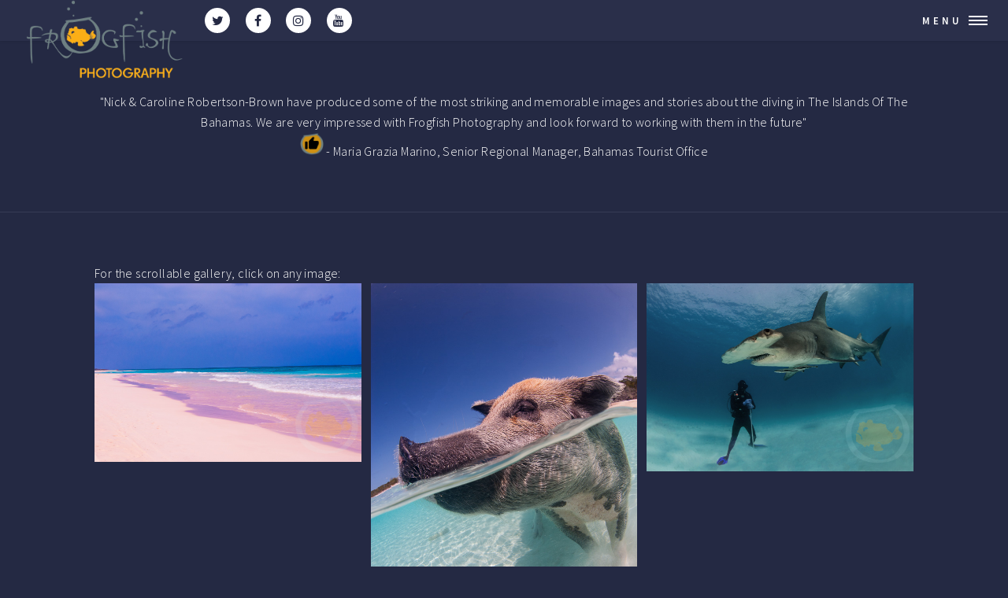

--- FILE ---
content_type: text/html
request_url: http://frogfishphotography.com/2020/10/08/TheBahamas.html
body_size: 23058
content:
<!DOCTYPE html>
<!--
	Forty by HTML5 UP
	html5up.net | @ajlkn
	Free for personal and commercial use under the CCA 3.0 license (html5up.net/license)
-->
<html>

<!-- _includes/fancybox.html -->
<!-- cf. http://fancyapps.com/fancybox/3/ 

<script src="/assets/js/jquery351.min.js"></script>
<link rel="stylesheet" href="/assets/css/jquery.fancybox357.min.css" />
<script src="/assets/js/jquery.fancybox357.min.js"></script>
-->

<script src="https://cdn.jsdelivr.net/npm/jquery@3.5.1/dist/jquery.min.js"></script>
<link rel="stylesheet" href="https://cdn.jsdelivr.net/gh/fancyapps/fancybox@3.5.7/dist/jquery.fancybox.min.css" />
<script src="https://cdn.jsdelivr.net/gh/fancyapps/fancybox@3.5.7/dist/jquery.fancybox.min.js"></script>


<head>
	<title>The Bahamas | Frogfish Photography</title>
	<meta charset="utf-8" />
	<meta name="viewport" content="width=device-width, initial-scale=1, user-scalable=no" />
	<!--[if lte IE 8]><script src="/assets/js/ie/html5shiv.js"></script><![endif]-->
	<link rel="stylesheet" href="/assets/css/main.css" />
	<!--[if lte IE 9]><link rel="stylesheet" href="/assets/css/ie9.css" /><![endif]-->
	<!--[if lte IE 8]><link rel="stylesheet" href="/assets/css/ie8.css" /><![endif]-->

	<style>
	.fill {object-fit: fill;}
	.contain {object-fit: contain;}
	.cover {object-fit: cover;}
	.scale-down {object-fit: scale-down;}
	.none {object-fit: none;}
	</style>
</head>


<body>

    <style type="text/css">
	#topsocial {letter-spacing: 0.025em}
</style>

<!-- Wrapper -->
<div id="wrapper">

<!-- Header -->
<header id="header">
        <a href="/" class="logo"><img src=/assets/images/FP_logo.png width=222 alt=Frogfish Photography></a>
        <!-- The Bahamas -->
    	<div id="topsocial">
			<ul class="icons">
				
				<li><a href="https://twitter.com/frogfishphotos" class="icon alt fa-twitter" target="_blank"><span class="label">Twitter</span></a></li>
				
				
				<li><a href="https://www.facebook.com/FrogfishPhotography/" class="icon alt fa-facebook" target="_blank"><span class="label">Facebook</span></a></li>
				
				
				<li><a href="http://www.instagram.com/frogfishphotos/" class="icon alt fa-instagram" target="_blank"><span class="label">Instagram</span></a></li>
				
				
				<li><a href="https://www.youtube.com/user/frogfishphotography" class="icon alt fa-youtube" target="_blank"><span class="label">YouTube</span></a></li>
				
				
			</ul>
		</div>
	<nav>
		<a href="#menu">Menu</a>
	</nav>
</header>

<!-- Menu -->
<nav id="menu">
	<ul class="links">
        
		    
<!--
		    
-->	    	
		
		    
<!--
		    
-->	    	
		
		    
<!--
		    
		        <li><a href="https://www.frogfishphotography.com//">Bio</a></li>
	    	
-->	    	
		
		    
<!--
		    
-->	    	
		
		    
<!--
		    
-->	    	
		
		    
<!--
		    
-->	    	
		
		    
<!--
		    
-->	    	
		
		    
<!--
		    
-->	    	
		
		    
<!--
		    
-->	    	
		
		    
		        <li><a href="https://www.frogfishphotography.com//">Home</a></li>
	    	
<!--
		    
-->	    	
		
		    
<!--
		    
-->	    	
		
		    
<!--
		    
-->	    	
		
		    
<!--
		    
-->	    	
		
		    
<!--
		    
-->	    	
		
		    
<!--
		    
		        <li><a href="https://www.frogfishphotography.com//">Talks</a></li>
	    	
-->	    	
		
		    
<!--
		    
-->	    	
		
		    
<!--
		    
-->	    	
		
		
		    
		
		    
		
		    
		        <li><a href="https://www.frogfishphotography.com/bio.html">Bio</a></li>
		    
		
		    
		        <li><a href="https://www.frogfishphotography.com/books.html">Books</a></li>
		    
		
		    
		        <li><a href="https://www.frogfishphotography.com/contact.html">Contact Us</a></li>
		    
		
		    
		        <li><a href="https://www.frogfishphotography.com/destinations.html">Galleries</a></li>
		    
		
		    
		
		    
		        <li><a href="https://www.frogfishphotography.com/feeds.html">News Feeds</a></li>
		    
		
		    
		
		    
		
		    
		
		    
		        <li><a href="https://www.frogfishphotography.com/sales.html">Equipment Sales</a></li>
		    
		
		    
		
		    
		        <li><a href="https://www.frogfishphotography.com/talks.html">Talks</a></li>
		    
		
		    
		        <li><a href="https://www.frogfishphotography.com/testimonials.html">Testimonials</a></li>
		    
		
		    
		        <li><a href="https://www.frogfishphotography.com/videos.html">Videos</a></li>
		    
		
		
		    
		
		    
		
		    
		
		    
		
		    
		
		    
		
		    
		
		    
		
		    
		
		    
		
		    
		
		    
		
		    
		
		    
		
		    
		
		    
		
		    
		
	</ul>
</nav>
 
    
    
<!-- Main -->
<div id="main" class="alt">

<!-- One -->
<section id="one">
	<div class="inner">
		<!-- No Title
		<header class="major">
			<h1>The Bahamas</h1>
		</header>
		<span class="image main"><img src="/assets/images/Bahamas/Bahamas-001.jpg" alt="" /></span>
		-->
		<p align="center">
		<span> "Nick & Caroline Robertson-Brown have produced some of the most striking and memorable images and stories about the diving in The Islands Of The Bahamas. We are very impressed with Frogfish Photography and look forward to working with them in the future" </span>
		<span><br><img width="30" src="/assets/images/TestimonialIcon.png"> - Maria Grazia Marino, Senior Regional Manager, Bahamas Tourist Office </span></p>
	</div>
</section>

<section id="two">
	<div class="inner"><div class="box alt">
		<small>For the scrollable gallery, click on any image:</small>
		<div class="row 50% uniform">
			
			
			
			
			
				
					
					
					
					<div class="4u">
						<span class="image fit">
					<a data-fancybox="gallery" href="/assets/images/Bahamas/Bahamas-001.jpg"><img src="/assets/images/Bahamas/Bahamas-001.jpg"></a>
					</span>
					</div> 
					
				
			
				
					
					
					
					<div class="4u">
						<span class="image fit">
					<a data-fancybox="gallery" href="/assets/images/Bahamas/Bahamas-002.jpg"><img src="/assets/images/Bahamas/Bahamas-002.jpg"></a>
					</span>
					</div> 
					
				
			
				
					
					
					
					<div class="4u$">
						<span class="image fit">
					<a data-fancybox="gallery" href="/assets/images/Bahamas/Bahamas-003.jpg"><img src="/assets/images/Bahamas/Bahamas-003.jpg"></a>
					</span>
					</div> 
					
						
						<!--Break-->
					
				
			
				
					
					
					
					<div class="4u">
						<span class="image fit">
					<a data-fancybox="gallery" href="/assets/images/Bahamas/Bahamas-004.jpg"><img src="/assets/images/Bahamas/Bahamas-004.jpg"></a>
					</span>
					</div> 
					
				
			
				
					
					
					
					<div class="4u">
						<span class="image fit">
					<a data-fancybox="gallery" href="/assets/images/Bahamas/Bahamas-005.jpg"><img src="/assets/images/Bahamas/Bahamas-005.jpg"></a>
					</span>
					</div> 
					
				
			
				
					
					
					
					<div class="4u$">
						<span class="image fit">
					<a data-fancybox="gallery" href="/assets/images/Bahamas/Bahamas-006.jpg"><img src="/assets/images/Bahamas/Bahamas-006.jpg"></a>
					</span>
					</div> 
					
						
						<!--Break-->
					
				
			
				
					
					
					
					<div class="4u">
						<span class="image fit">
					<a data-fancybox="gallery" href="/assets/images/Bahamas/Bahamas-007.jpg"><img src="/assets/images/Bahamas/Bahamas-007.jpg"></a>
					</span>
					</div> 
					
				
			
				
					
					
					
					<div class="4u">
						<span class="image fit">
					<a data-fancybox="gallery" href="/assets/images/Bahamas/Bahamas-008.jpg"><img src="/assets/images/Bahamas/Bahamas-008.jpg"></a>
					</span>
					</div> 
					
				
			
				
					
					
					
					<div class="4u$">
						<span class="image fit">
					<a data-fancybox="gallery" href="/assets/images/Bahamas/Bahamas-009.jpg"><img src="/assets/images/Bahamas/Bahamas-009.jpg"></a>
					</span>
					</div> 
					
						
						<!--Break-->
					
				
			
				
					
					
					
					<div class="4u">
						<span class="image fit">
					<a data-fancybox="gallery" href="/assets/images/Bahamas/Bahamas-010.jpg"><img src="/assets/images/Bahamas/Bahamas-010.jpg"></a>
					</span>
					</div> 
					
				
			
				
					
					
					
					<div class="4u">
						<span class="image fit">
					<a data-fancybox="gallery" href="/assets/images/Bahamas/Bahamas-011.jpg"><img src="/assets/images/Bahamas/Bahamas-011.jpg"></a>
					</span>
					</div> 
					
				
			
				
					
					
					
					<div class="4u$">
						<span class="image fit">
					<a data-fancybox="gallery" href="/assets/images/Bahamas/Bahamas-012.jpg"><img src="/assets/images/Bahamas/Bahamas-012.jpg"></a>
					</span>
					</div> 
					
						
						<!--Break-->
					
				
			
				
					
					
					
					<div class="4u">
						<span class="image fit">
					<a data-fancybox="gallery" href="/assets/images/Bahamas/Bahamas-013.jpg"><img src="/assets/images/Bahamas/Bahamas-013.jpg"></a>
					</span>
					</div> 
					
				
			
				
					
					
					
					<div class="4u">
						<span class="image fit">
					<a data-fancybox="gallery" href="/assets/images/Bahamas/Bahamas-014.jpg"><img src="/assets/images/Bahamas/Bahamas-014.jpg"></a>
					</span>
					</div> 
					
				
			
				
					
					
					
					<div class="4u$">
						<span class="image fit">
					<a data-fancybox="gallery" href="/assets/images/Bahamas/Bahamas-015.jpg"><img src="/assets/images/Bahamas/Bahamas-015.jpg"></a>
					</span>
					</div> 
					
						
						<!--Break-->
					
				
			
				
					
					
					
					<div class="4u">
						<span class="image fit">
					<a data-fancybox="gallery" href="/assets/images/Bahamas/Bahamas-016.jpg"><img src="/assets/images/Bahamas/Bahamas-016.jpg"></a>
					</span>
					</div> 
					
				
			
				
					
					
					
					<div class="4u">
						<span class="image fit">
					<a data-fancybox="gallery" href="/assets/images/Bahamas/Bahamas-017.jpg"><img src="/assets/images/Bahamas/Bahamas-017.jpg"></a>
					</span>
					</div> 
					
				
			
				
					
					
					
					<div class="4u$">
						<span class="image fit">
					<a data-fancybox="gallery" href="/assets/images/Bahamas/Bahamas-018.jpg"><img src="/assets/images/Bahamas/Bahamas-018.jpg"></a>
					</span>
					</div> 
					
						
						<!--Break-->
					
				
			
				
					
					
					
					<div class="4u">
						<span class="image fit">
					<a data-fancybox="gallery" href="/assets/images/Bahamas/Bahamas-019.jpg"><img src="/assets/images/Bahamas/Bahamas-019.jpg"></a>
					</span>
					</div> 
					
				
			
				
					
					
					
					<div class="4u">
						<span class="image fit">
					<a data-fancybox="gallery" href="/assets/images/Bahamas/Bahamas-020.jpg"><img src="/assets/images/Bahamas/Bahamas-020.jpg"></a>
					</span>
					</div> 
					
				
			
				
					
					
					
					<div class="4u$">
						<span class="image fit">
					<a data-fancybox="gallery" href="/assets/images/Bahamas/Bahamas-021.jpg"><img src="/assets/images/Bahamas/Bahamas-021.jpg"></a>
					</span>
					</div> 
					
						
						<!--Break-->
					
				
			
				
					
					
					
					<div class="4u">
						<span class="image fit">
					<a data-fancybox="gallery" href="/assets/images/Bahamas/Bahamas-022.jpg"><img src="/assets/images/Bahamas/Bahamas-022.jpg"></a>
					</span>
					</div> 
					
				
			
				
					
					
					
					<div class="4u">
						<span class="image fit">
					<a data-fancybox="gallery" href="/assets/images/Bahamas/Bahamas-023.jpg"><img src="/assets/images/Bahamas/Bahamas-023.jpg"></a>
					</span>
					</div> 
					
				
			
				
					
					
					
					<div class="4u$">
						<span class="image fit">
					<a data-fancybox="gallery" href="/assets/images/Bahamas/Bahamas-024.jpg"><img src="/assets/images/Bahamas/Bahamas-024.jpg"></a>
					</span>
					</div> 
					
						
						<!--Break-->
					
				
			
				
					
					
					
					<div class="4u">
						<span class="image fit">
					<a data-fancybox="gallery" href="/assets/images/Bahamas/Bahamas-025.jpg"><img src="/assets/images/Bahamas/Bahamas-025.jpg"></a>
					</span>
					</div> 
					
				
			
				
					
					
					
					<div class="4u">
						<span class="image fit">
					<a data-fancybox="gallery" href="/assets/images/Bahamas/Bahamas-026.jpg"><img src="/assets/images/Bahamas/Bahamas-026.jpg"></a>
					</span>
					</div> 
					
				
			
				
					
					
					
					<div class="4u$">
						<span class="image fit">
					<a data-fancybox="gallery" href="/assets/images/Bahamas/Bahamas-027.jpg"><img src="/assets/images/Bahamas/Bahamas-027.jpg"></a>
					</span>
					</div> 
					
						
						<!--Break-->
					
				
			
				
					
					
					
					<div class="4u">
						<span class="image fit">
					<a data-fancybox="gallery" href="/assets/images/Bahamas/Bahamas-028.jpg"><img src="/assets/images/Bahamas/Bahamas-028.jpg"></a>
					</span>
					</div> 
					
				
			
				
					
					
					
					<div class="4u">
						<span class="image fit">
					<a data-fancybox="gallery" href="/assets/images/Bahamas/Bahamas-029.jpg"><img src="/assets/images/Bahamas/Bahamas-029.jpg"></a>
					</span>
					</div> 
					
				
			
				
					
					
					
					<div class="4u$">
						<span class="image fit">
					<a data-fancybox="gallery" href="/assets/images/Bahamas/Bahamas-030.jpg"><img src="/assets/images/Bahamas/Bahamas-030.jpg"></a>
					</span>
					</div> 
					
						
						<!--Break-->
					
				
			
				
					
					
					
					<div class="4u">
						<span class="image fit">
					<a data-fancybox="gallery" href="/assets/images/Bahamas/Bahamas-031.jpg"><img src="/assets/images/Bahamas/Bahamas-031.jpg"></a>
					</span>
					</div> 
					
				
			
				
					
					
					
					<div class="4u">
						<span class="image fit">
					<a data-fancybox="gallery" href="/assets/images/Bahamas/Bahamas-032.jpg"><img src="/assets/images/Bahamas/Bahamas-032.jpg"></a>
					</span>
					</div> 
					
				
			
				
					
					
					
					<div class="4u$">
						<span class="image fit">
					<a data-fancybox="gallery" href="/assets/images/Bahamas/Bahamas-033.jpg"><img src="/assets/images/Bahamas/Bahamas-033.jpg"></a>
					</span>
					</div> 
					
						
						<!--Break-->
					
				
			
				
					
					
					
					<div class="4u">
						<span class="image fit">
					<a data-fancybox="gallery" href="/assets/images/Bahamas/Bahamas-034.jpg"><img src="/assets/images/Bahamas/Bahamas-034.jpg"></a>
					</span>
					</div> 
					
				
			
				
			
				
			
				
			
				
			
				
			
				
			
				
			
				
			
				
			
				
			
				
			
				
			
				
			
				
			
				
			
				
			
				
			
				
			
				
			
				
			
				
			
				
			
				
			
				
			
				
			
				
			
				
			
				
			
				
			
				
			
				
			
				
			
				
			
				
			
				
			
				
			
				
			
				
			
				
			
				
			
				
			
				
			
				
			
				
			
				
			
				
			
				
			
				
			
				
			
				
			
				
			
				
			
				
			
				
			
				
			
				
			
				
			
				
			
				
			
				
			
				
			
				
			
				
			
				
			
				
			
				
			
				
			
				
			
				
			
				
			
				
			
				
			
				
			
				
			
				
			
				
			
				
			
				
			
				
			
				
			
				
			
				
			
				
			
				
			
				
			
				
			
				
			
				
			
				
			
				
			
				
			
				
			
				
			
				
			
				
			
				
			
				
			
				
			
				
			
				
			
				
			
				
			
				
			
				
			
				
			
				
			
				
			
				
			
				
			
				
			
				
			
				
			
				
			
				
			
				
			
				
			
				
			
				
			
				
			
				
			
				
			
				
			
				
			
				
			
				
			
				
			
				
			
				
			
				
			
				
			
				
			
				
			
				
			
				
			
				
			
				
			
				
			
				
			
				
			
				
			
				
			
				
			
				
			
				
			
				
			
				
			
				
			
				
			
				
			
				
			
				
			
				
			
				
			
				
			
				
			
				
			
				
			
				
			
				
			
				
			
				
			
				
			
				
			
				
			
				
			
				
			
				
			
				
			
				
			
				
			
				
			
				
			
				
			
				
			
				
			
				
			
				
			
				
			
				
			
				
			
				
			
				
			
				
			
				
			
				
			
				
			
				
			
				
			
				
			
				
			
				
			
				
			
				
			
				
			
				
			
				
			
				
			
				
			
				
			
				
			
				
			
				
			
				
			
				
			
				
			
				
			
				
			
				
			
				
			
				
			
				
			
				
			
				
			
				
			
				
			
				
			
				
			
				
			
				
			
				
			
				
			

		</div></div>
	</div>
</section>

<section id="three">
	<div class="inner">
		


		
		
			
		
			
		
			
		
			
		
		

		
		<table class="">
		
			
				
					<h2>Dive Travel Adventures stories: </h2>
					
				
		
				<tr><td align='right'> 
				
<a href="https://issuu.com/scubaverse/docs/dta_autumn_2018/10?e=34615232/65110179" target="_blank"> <img width="200" src="/assets/images/DPS/DTA-Autumn2018.png"></a>
</td> <td>
<a href="https://issuu.com/scubaverse/docs/dta_autumn_2018/10?e=34615232/65110179" target="_blank"> &nbsp;&nbsp;"Gentle giants" - serious shark action in Bimini</a>
			</td></tr>
			
		
			
				
		
				<tr><td align='right'> 
				
<a href="https://issuu.com/scubaverse/docs/dta_summer_2019/24?e=34615232/65110179" target="_blank"> <img width="200" src="/assets/images/DPS/DTA-StuartCove.jpg"></a>
</td> <td>
<a href="https://issuu.com/scubaverse/docs/dta_summer_2019/24?e=34615232/65110179" target="_blank"> &nbsp;&nbsp;Stuart Cove's Signature Shark Dives</a>
			</td></tr>
			
		
			
		
			
		
			
		
			
		
			
		
			
		
			
		
			
		
			
		
			
		
		</table>
		
		
			
				
					<h2>Scubaverse blogs: </h2>
					
				
				
				<a href="https://www.scubaverse.com/stuart-coves-dive-bahamas-signature-dive-night-sharks/" target="_blank">Stuart Cove's Dive Bahamas Signature Dive - Night Sharks</a><br>
			
		
			
				
				
				<a href="https://www.scubaverse.com/great-hammerhead-sharks-in-bimini-bahamas/" target="_blank">Great Hammerhead Sharks in Bimini, Bahamas</a><br>
			
		
			
				
				
				<a href="https://www.scubaverse.com/paradise-found-at-small-hope-bay-in-andros/" target="_blank">Paradise Found at Small Hope Bay in Andros</a><br>
			
		
			
				
				
				<a href="https://www.scubaverse.com/bimini-wild-dolphin-day/" target="_blank">Bimini - Wild Dolphin Day</a><br>
			
		
			
				
				
				<a href="https://www.scubaverse.com/grand-bahama-fun-filled-activities-family/" target="_blank">Grand Bahama: Fun-filled activities for all the family</a><br>
			
		
			
				
				
				<a href="https://www.scubaverse.com/grand-bahama-reef-wrecks/" target="_blank">Grand Bahama: Reef & Wrecks</a><br>
			
		
			
				
				
				<a href="https://www.scubaverse.com/beneath-the-bahamas-what-a-trip/" target="_blank">Beneath The Bahamas – What a trip!</a><br>
			
		
			
				
				
				<a href="https://www.scubaverse.com/wrecks-sharks-a-fantastic-finale-to-our-time-in-the-bahamas/" target="_blank">Wrecks & Sharks – a fantastic finale to our time in The Bahamas</a><br>
			
		
			
				
				
				<a href="https://www.scubaverse.com/seabobs-sharks-a-stuart-coves-dive-bahamas-signature-dive/" target="_blank">Seabobs & Sharks: A Stuart Cove's Dive Bahamas Signature Dive</a><br>
			
		
			
				
				
				<a href="https://www.scubaverse.com/dreams-come-true-bahamas/" target="_blank">Dreams come true in The Bahamas</a><br>
			
		
			
				
				
				<a href="https://www.scubaverse.com/bahamas-bonanza/" target="_blank">Bahamas Bonanza</a><br>
			
		
			
				
				
				<a href="https://www.scubaverse.com/explore-exumas-bahamas/" target="_blank">Explore The Exumas, Bahamas</a><br>
			
		
			
				
				
				<a href="https://www.scubaverse.com/photographing-caribbean-reef-sharks-nassau-new-providence-bahamas/" target="_blank">Photographing Caribbean Reef Sharks in Nassau, New Providence, Bahamas</a><br>
			
		
			
				
				
				<a href="https://www.scubaverse.com/photographing-hammerhead-sharks-bimini-bahamas/" target="_blank">Photographing the Hammerhead Sharks of Bimini, Bahamas</a><br>
			
		
			
		
			
		
			
		
			
		
			
		
			
		
			
		
			
		
			
		
			
		
			
		
			
		
			
		
			
		
			
		
			
		
			
		
			
		
			
		
			
		
			
		
			
		
			
		
			
		
			
		
			
		
			
		
			
		
			
		
			
		
			
		
			
		
			
		
			
		
			
		
			
		
			
		
			
		
			
		
	</div>
</section>



</div>

    <!-- Contact -->
<section id="contact">
	<div class="inner">
		<section>
			<div class="contact-method">
				<span class="icon alt fa-home"></span>
				<h3>Frogfish Photography</h3>
				<h4>Location:</h4>
				<span>
				
				
				    Sale, 
				
				
				    Cheshire, 
				
				
				
				    United Kingdom
				
				</span>
			</div>
			
				<div class="contact-method">
					<span class="icon alt fa-phone"></span>
					<span>+44 161 917 7101</span>
				</div>
			
		</section>
		<section class="split">
			<section>
				<div class="contact-method">
					<span class="icon alt fa-envelope"></span>
					<a href="mailto:info@frogfishphotography.com?subject=Website enquiry">info@frogfishphotography.com</a>
				</div>
			</section>
			<!-- Don't want phone# here
			
				<section>
					<div class="contact-method">
						<span class="icon alt fa-phone"></span>
						<h3>Phone</h3>
						<span>+44 161 917 7101</span>
					</div>
				</section>
			
			-->
			<section><!-- Added this section and dropped in the <ul> below -->
				<ul id="social" class="icons">
					
					<li><a href="https://twitter.com/frogfishphotos" class="icon alt fa-twitter" target="_blank"><span class="label">Twitter</span></a></li>
					
					
					<li><a href="https://www.facebook.com/FrogfishPhotography/" class="icon alt fa-facebook" target="_blank"><span class="label">Facebook</span></a></li>
					
					
					<li><a href="http://www.instagram.com/frogfishphotos/" class="icon alt fa-instagram" target="_blank"><span class="label">Instagram</span></a></li>
					
					
					
					<li><a href="https://www.youtube.com/user/frogfishphotography" class="icon alt fa-youtube" target="_blank"><span class="label">YouTube</span></a></li>
					
					
					
					
					
				</ul>
			</section>

		</section>
	</div>
</section>

<!-- Footer -->
	<footer id="footer">
		<div class="inner">
			<!-- Moved 'icons' from here -->
			<ul class="copyright">
				<li>&copy; Frogfish Photography </li>
				<li>Jekyll theme by <a href="https://html5up.net" target="_blank">HTML5 UP</a>
				and <a href="http://andrewbanchi.ch" target="_blank">Andrew Banchich</a></li>
				<li>Site construction by Alex Tasker</li>
			</ul>
		</div>
	</footer>

</div>

<!-- Scripts -->
	<script src="https://www.frogfishphotography.com/assets/js/jquery.min.js"></script>
	<script src="https://www.frogfishphotography.com/assets/js/jquery.scrolly.min.js"></script>
	<script src="https://www.frogfishphotography.com/assets/js/jquery.scrollex.min.js"></script>
	<script src="https://www.frogfishphotography.com/assets/js/skel.min.js"></script>
	<script src="https://www.frogfishphotography.com/assets/js/util.js"></script>
	<!--[if lte IE 8]><script src="https://www.frogfishphotography.com/assets/js/ie/respond.min.js"></script><![endif]-->
	<script src="https://www.frogfishphotography.com/assets/js/main.js"></script>


</body>

</html>


--- FILE ---
content_type: text/css
request_url: http://frogfishphotography.com/assets/css/main.css
body_size: 55614
content:
@import url(font-awesome.min.css);@import url("https://fonts.googleapis.com/css?family=Source+Sans+Pro:300,300italic,600,600italic");html,body,div,span,applet,object,iframe,h1,h2,h3,h4,h5,h6,p,blockquote,pre,a,abbr,acronym,address,big,cite,code,del,dfn,em,img,ins,kbd,q,s,samp,small,strike,strong,sub,sup,tt,var,b,u,i,center,dl,dt,dd,ol,ul,li,fieldset,form,label,legend,table,caption,tbody,tfoot,thead,tr,th,td,article,aside,canvas,details,embed,figure,figcaption,footer,header,hgroup,menu,nav,output,ruby,section,summary,time,mark,audio,video{margin:0;padding:0;border:0;font-size:100%;font:inherit;vertical-align:baseline}article,aside,details,figcaption,figure,footer,header,hgroup,menu,nav,section{display:block}body{line-height:1}ol,ul{list-style:none}blockquote,q{quotes:none}blockquote:before,blockquote:after,q:before,q:after{content:'';content:none}table{border-collapse:collapse;border-spacing:0}body{-webkit-text-size-adjust:none}*,*:before,*:after{-moz-box-sizing:border-box;-webkit-box-sizing:border-box;box-sizing:border-box}.row{border-bottom:solid 1px transparent;-moz-box-sizing:border-box;-webkit-box-sizing:border-box;box-sizing:border-box}.row>*{float:left;-moz-box-sizing:border-box;-webkit-box-sizing:border-box;box-sizing:border-box}.row:after,.row:before{content:'';display:block;clear:both;height:0}.row.uniform>*>:first-child{margin-top:0}.row.uniform>*>:last-child{margin-bottom:0}.row.\30 \25 >*{padding:0 0 0 0em}.row.\30 \25{margin:0 0 -1px 0em}.row.uniform.\30 \25 >*{padding:0em 0 0 0em}.row.uniform.\30 \25{margin:0em 0 -1px 0em}.row>*{padding:0 0 0 2em}.row{margin:0 0 -1px -2em}.row.uniform>*{padding:2em 0 0 2em}.row.uniform{margin:-2em 0 -1px -2em}.row.\32 00\25 >*{padding:0 0 0 4em}.row.\32 00\25{margin:0 0 -1px -4em}.row.uniform.\32 00\25 >*{padding:4em 0 0 4em}.row.uniform.\32 00\25{margin:-4em 0 -1px -4em}.row.\31 50\25 >*{padding:0 0 0 3em}.row.\31 50\25{margin:0 0 -1px -3em}.row.uniform.\31 50\25 >*{padding:3em 0 0 3em}.row.uniform.\31 50\25{margin:-3em 0 -1px -3em}.row.\35 0\25 >*{padding:0 0 0 1em}.row.\35 0\25{margin:0 0 -1px -1em}.row.uniform.\35 0\25 >*{padding:1em 0 0 1em}.row.uniform.\35 0\25{margin:-1em 0 -1px -1em}.row.\32 5\25 >*{padding:0 0 0 .5em}.row.\32 5\25{margin:0 0 -1px -.5em}.row.uniform.\32 5\25 >*{padding:.5em 0 0 .5em}.row.uniform.\32 5\25{margin:-.5em 0 -1px -.5em}.\31 2u,.\31 2u\24{width:100%;clear:none;margin-left:0}.\31 1u,.\31 1u\24{width:91.6666666667%;clear:none;margin-left:0}.\31 0u,.\31 0u\24{width:83.3333333333%;clear:none;margin-left:0}.\39 u,.\39 u\24{width:75%;clear:none;margin-left:0}.\38 u,.\38 u\24{width:66.6666666667%;clear:none;margin-left:0}.\37 u,.\37 u\24{width:58.3333333333%;clear:none;margin-left:0}.\36 u,.\36 u\24{width:50%;clear:none;margin-left:0}.\35 u,.\35 u\24{width:41.6666666667%;clear:none;margin-left:0}.\34 u,.\34 u\24{width:33.3333333333%;clear:none;margin-left:0}.\33 u,.\33 u\24{width:25%;clear:none;margin-left:0}.\32 u,.\32 u\24{width:16.6666666667%;clear:none;margin-left:0}.\31 u,.\31 u\24{width:8.3333333333%;clear:none;margin-left:0}.\31 2u\24 +*,.\31 1u\24 +*,.\31 0u\24 +*,.\39 u\24 +*,.\38 u\24 +*,.\37 u\24 +*,.\36 u\24 +*,.\35 u\24 +*,.\34 u\24 +*,.\33 u\24 +*,.\32 u\24 +*,.\31 u\24 +*{clear:left}.\-11u{margin-left:91.6666666667%}.\-10u{margin-left:83.3333333333%}.\-9u{margin-left:75%}.\-8u{margin-left:66.6666666667%}.\-7u{margin-left:58.3333333333%}.\-6u{margin-left:50%}.\-5u{margin-left:41.6666666667%}.\-4u{margin-left:33.3333333333%}.\-3u{margin-left:25%}.\-2u{margin-left:16.6666666667%}.\-1u{margin-left:8.3333333333%}@media screen and (max-width: 1680px){.row>*{padding:0 0 0 2em}.row{margin:0 0 -1px -2em}.row.uniform>*{padding:2em 0 0 2em}.row.uniform{margin:-2em 0 -1px -2em}.row.\32 00\25 >*{padding:0 0 0 4em}.row.\32 00\25{margin:0 0 -1px -4em}.row.uniform.\32 00\25 >*{padding:4em 0 0 4em}.row.uniform.\32 00\25{margin:-4em 0 -1px -4em}.row.\31 50\25 >*{padding:0 0 0 3em}.row.\31 50\25{margin:0 0 -1px -3em}.row.uniform.\31 50\25 >*{padding:3em 0 0 3em}.row.uniform.\31 50\25{margin:-3em 0 -1px -3em}.row.\35 0\25 >*{padding:0 0 0 1em}.row.\35 0\25{margin:0 0 -1px -1em}.row.uniform.\35 0\25 >*{padding:1em 0 0 1em}.row.uniform.\35 0\25{margin:-1em 0 -1px -1em}.row.\32 5\25 >*{padding:0 0 0 .5em}.row.\32 5\25{margin:0 0 -1px -.5em}.row.uniform.\32 5\25 >*{padding:.5em 0 0 .5em}.row.uniform.\32 5\25{margin:-.5em 0 -1px -.5em}.\31 2u\28xlarge\29,.\31 2u\24\28xlarge\29{width:100%;clear:none;margin-left:0}.\31 1u\28xlarge\29,.\31 1u\24\28xlarge\29{width:91.6666666667%;clear:none;margin-left:0}.\31 0u\28xlarge\29,.\31 0u\24\28xlarge\29{width:83.3333333333%;clear:none;margin-left:0}.\39 u\28xlarge\29,.\39 u\24\28xlarge\29{width:75%;clear:none;margin-left:0}.\38 u\28xlarge\29,.\38 u\24\28xlarge\29{width:66.6666666667%;clear:none;margin-left:0}.\37 u\28xlarge\29,.\37 u\24\28xlarge\29{width:58.3333333333%;clear:none;margin-left:0}.\36 u\28xlarge\29,.\36 u\24\28xlarge\29{width:50%;clear:none;margin-left:0}.\35 u\28xlarge\29,.\35 u\24\28xlarge\29{width:41.6666666667%;clear:none;margin-left:0}.\34 u\28xlarge\29,.\34 u\24\28xlarge\29{width:33.3333333333%;clear:none;margin-left:0}.\33 u\28xlarge\29,.\33 u\24\28xlarge\29{width:25%;clear:none;margin-left:0}.\32 u\28xlarge\29,.\32 u\24\28xlarge\29{width:16.6666666667%;clear:none;margin-left:0}.\31 u\28xlarge\29,.\31 u\24\28xlarge\29{width:8.3333333333%;clear:none;margin-left:0}.\31 2u\24\28xlarge\29 +*,.\31 1u\24\28xlarge\29 +*,.\31 0u\24\28xlarge\29 +*,.\39 u\24\28xlarge\29 +*,.\38 u\24\28xlarge\29 +*,.\37 u\24\28xlarge\29 +*,.\36 u\24\28xlarge\29 +*,.\35 u\24\28xlarge\29 +*,.\34 u\24\28xlarge\29 +*,.\33 u\24\28xlarge\29 +*,.\32 u\24\28xlarge\29 +*,.\31 u\24\28xlarge\29 +*{clear:left}.\-11u\28xlarge\29{margin-left:91.6666666667%}.\-10u\28xlarge\29{margin-left:83.3333333333%}.\-9u\28xlarge\29{margin-left:75%}.\-8u\28xlarge\29{margin-left:66.6666666667%}.\-7u\28xlarge\29{margin-left:58.3333333333%}.\-6u\28xlarge\29{margin-left:50%}.\-5u\28xlarge\29{margin-left:41.6666666667%}.\-4u\28xlarge\29{margin-left:33.3333333333%}.\-3u\28xlarge\29{margin-left:25%}.\-2u\28xlarge\29{margin-left:16.6666666667%}.\-1u\28xlarge\29{margin-left:8.3333333333%}}@media screen and (max-width: 1280px){.row>*{padding:0 0 0 1.5em}.row{margin:0 0 -1px -1.5em}.row.uniform>*{padding:1.5em 0 0 1.5em}.row.uniform{margin:-1.5em 0 -1px -1.5em}.row.\32 00\25 >*{padding:0 0 0 3em}.row.\32 00\25{margin:0 0 -1px -3em}.row.uniform.\32 00\25 >*{padding:3em 0 0 3em}.row.uniform.\32 00\25{margin:-3em 0 -1px -3em}.row.\31 50\25 >*{padding:0 0 0 2.25em}.row.\31 50\25{margin:0 0 -1px -2.25em}.row.uniform.\31 50\25 >*{padding:2.25em 0 0 2.25em}.row.uniform.\31 50\25{margin:-2.25em 0 -1px -2.25em}.row.\35 0\25 >*{padding:0 0 0 .75em}.row.\35 0\25{margin:0 0 -1px -.75em}.row.uniform.\35 0\25 >*{padding:.75em 0 0 .75em}.row.uniform.\35 0\25{margin:-.75em 0 -1px -.75em}.row.\32 5\25 >*{padding:0 0 0 .375em}.row.\32 5\25{margin:0 0 -1px -.375em}.row.uniform.\32 5\25 >*{padding:.375em 0 0 .375em}.row.uniform.\32 5\25{margin:-.375em 0 -1px -.375em}.\31 2u\28large\29,.\31 2u\24\28large\29{width:100%;clear:none;margin-left:0}.\31 1u\28large\29,.\31 1u\24\28large\29{width:91.6666666667%;clear:none;margin-left:0}.\31 0u\28large\29,.\31 0u\24\28large\29{width:83.3333333333%;clear:none;margin-left:0}.\39 u\28large\29,.\39 u\24\28large\29{width:75%;clear:none;margin-left:0}.\38 u\28large\29,.\38 u\24\28large\29{width:66.6666666667%;clear:none;margin-left:0}.\37 u\28large\29,.\37 u\24\28large\29{width:58.3333333333%;clear:none;margin-left:0}.\36 u\28large\29,.\36 u\24\28large\29{width:50%;clear:none;margin-left:0}.\35 u\28large\29,.\35 u\24\28large\29{width:41.6666666667%;clear:none;margin-left:0}.\34 u\28large\29,.\34 u\24\28large\29{width:33.3333333333%;clear:none;margin-left:0}.\33 u\28large\29,.\33 u\24\28large\29{width:25%;clear:none;margin-left:0}.\32 u\28large\29,.\32 u\24\28large\29{width:16.6666666667%;clear:none;margin-left:0}.\31 u\28large\29,.\31 u\24\28large\29{width:8.3333333333%;clear:none;margin-left:0}.\31 2u\24\28large\29 +*,.\31 1u\24\28large\29 +*,.\31 0u\24\28large\29 +*,.\39 u\24\28large\29 +*,.\38 u\24\28large\29 +*,.\37 u\24\28large\29 +*,.\36 u\24\28large\29 +*,.\35 u\24\28large\29 +*,.\34 u\24\28large\29 +*,.\33 u\24\28large\29 +*,.\32 u\24\28large\29 +*,.\31 u\24\28large\29 +*{clear:left}.\-11u\28large\29{margin-left:91.6666666667%}.\-10u\28large\29{margin-left:83.3333333333%}.\-9u\28large\29{margin-left:75%}.\-8u\28large\29{margin-left:66.6666666667%}.\-7u\28large\29{margin-left:58.3333333333%}.\-6u\28large\29{margin-left:50%}.\-5u\28large\29{margin-left:41.6666666667%}.\-4u\28large\29{margin-left:33.3333333333%}.\-3u\28large\29{margin-left:25%}.\-2u\28large\29{margin-left:16.6666666667%}.\-1u\28large\29{margin-left:8.3333333333%}}@media screen and (max-width: 980px){.row>*{padding:0 0 0 1.5em}.row{margin:0 0 -1px -1.5em}.row.uniform>*{padding:1.5em 0 0 1.5em}.row.uniform{margin:-1.5em 0 -1px -1.5em}.row.\32 00\25 >*{padding:0 0 0 3em}.row.\32 00\25{margin:0 0 -1px -3em}.row.uniform.\32 00\25 >*{padding:3em 0 0 3em}.row.uniform.\32 00\25{margin:-3em 0 -1px -3em}.row.\31 50\25 >*{padding:0 0 0 2.25em}.row.\31 50\25{margin:0 0 -1px -2.25em}.row.uniform.\31 50\25 >*{padding:2.25em 0 0 2.25em}.row.uniform.\31 50\25{margin:-2.25em 0 -1px -2.25em}.row.\35 0\25 >*{padding:0 0 0 .75em}.row.\35 0\25{margin:0 0 -1px -.75em}.row.uniform.\35 0\25 >*{padding:.75em 0 0 .75em}.row.uniform.\35 0\25{margin:-.75em 0 -1px -.75em}.row.\32 5\25 >*{padding:0 0 0 .375em}.row.\32 5\25{margin:0 0 -1px -.375em}.row.uniform.\32 5\25 >*{padding:.375em 0 0 .375em}.row.uniform.\32 5\25{margin:-.375em 0 -1px -.375em}.\31 2u\28medium\29,.\31 2u\24\28medium\29{width:100%;clear:none;margin-left:0}.\31 1u\28medium\29,.\31 1u\24\28medium\29{width:91.6666666667%;clear:none;margin-left:0}.\31 0u\28medium\29,.\31 0u\24\28medium\29{width:83.3333333333%;clear:none;margin-left:0}.\39 u\28medium\29,.\39 u\24\28medium\29{width:75%;clear:none;margin-left:0}.\38 u\28medium\29,.\38 u\24\28medium\29{width:66.6666666667%;clear:none;margin-left:0}.\37 u\28medium\29,.\37 u\24\28medium\29{width:58.3333333333%;clear:none;margin-left:0}.\36 u\28medium\29,.\36 u\24\28medium\29{width:50%;clear:none;margin-left:0}.\35 u\28medium\29,.\35 u\24\28medium\29{width:41.6666666667%;clear:none;margin-left:0}.\34 u\28medium\29,.\34 u\24\28medium\29{width:33.3333333333%;clear:none;margin-left:0}.\33 u\28medium\29,.\33 u\24\28medium\29{width:25%;clear:none;margin-left:0}.\32 u\28medium\29,.\32 u\24\28medium\29{width:16.6666666667%;clear:none;margin-left:0}.\31 u\28medium\29,.\31 u\24\28medium\29{width:8.3333333333%;clear:none;margin-left:0}.\31 2u\24\28medium\29 +*,.\31 1u\24\28medium\29 +*,.\31 0u\24\28medium\29 +*,.\39 u\24\28medium\29 +*,.\38 u\24\28medium\29 +*,.\37 u\24\28medium\29 +*,.\36 u\24\28medium\29 +*,.\35 u\24\28medium\29 +*,.\34 u\24\28medium\29 +*,.\33 u\24\28medium\29 +*,.\32 u\24\28medium\29 +*,.\31 u\24\28medium\29 +*{clear:left}.\-11u\28medium\29{margin-left:91.6666666667%}.\-10u\28medium\29{margin-left:83.3333333333%}.\-9u\28medium\29{margin-left:75%}.\-8u\28medium\29{margin-left:66.6666666667%}.\-7u\28medium\29{margin-left:58.3333333333%}.\-6u\28medium\29{margin-left:50%}.\-5u\28medium\29{margin-left:41.6666666667%}.\-4u\28medium\29{margin-left:33.3333333333%}.\-3u\28medium\29{margin-left:25%}.\-2u\28medium\29{margin-left:16.6666666667%}.\-1u\28medium\29{margin-left:8.3333333333%}}@media screen and (max-width: 736px){.row>*{padding:0 0 0 1.25em}.row{margin:0 0 -1px -1.25em}.row.uniform>*{padding:1.25em 0 0 1.25em}.row.uniform{margin:-1.25em 0 -1px -1.25em}.row.\32 00\25 >*{padding:0 0 0 2.5em}.row.\32 00\25{margin:0 0 -1px -2.5em}.row.uniform.\32 00\25 >*{padding:2.5em 0 0 2.5em}.row.uniform.\32 00\25{margin:-2.5em 0 -1px -2.5em}.row.\31 50\25 >*{padding:0 0 0 1.875em}.row.\31 50\25{margin:0 0 -1px -1.875em}.row.uniform.\31 50\25 >*{padding:1.875em 0 0 1.875em}.row.uniform.\31 50\25{margin:-1.875em 0 -1px -1.875em}.row.\35 0\25 >*{padding:0 0 0 .625em}.row.\35 0\25{margin:0 0 -1px -.625em}.row.uniform.\35 0\25 >*{padding:.625em 0 0 .625em}.row.uniform.\35 0\25{margin:-.625em 0 -1px -.625em}.row.\32 5\25 >*{padding:0 0 0 .3125em}.row.\32 5\25{margin:0 0 -1px -.3125em}.row.uniform.\32 5\25 >*{padding:.3125em 0 0 .3125em}.row.uniform.\32 5\25{margin:-.3125em 0 -1px -.3125em}.\31 2u\28small\29,.\31 2u\24\28small\29{width:100%;clear:none;margin-left:0}.\31 1u\28small\29,.\31 1u\24\28small\29{width:91.6666666667%;clear:none;margin-left:0}.\31 0u\28small\29,.\31 0u\24\28small\29{width:83.3333333333%;clear:none;margin-left:0}.\39 u\28small\29,.\39 u\24\28small\29{width:75%;clear:none;margin-left:0}.\38 u\28small\29,.\38 u\24\28small\29{width:66.6666666667%;clear:none;margin-left:0}.\37 u\28small\29,.\37 u\24\28small\29{width:58.3333333333%;clear:none;margin-left:0}.\36 u\28small\29,.\36 u\24\28small\29{width:50%;clear:none;margin-left:0}.\35 u\28small\29,.\35 u\24\28small\29{width:41.6666666667%;clear:none;margin-left:0}.\34 u\28small\29,.\34 u\24\28small\29{width:33.3333333333%;clear:none;margin-left:0}.\33 u\28small\29,.\33 u\24\28small\29{width:25%;clear:none;margin-left:0}.\32 u\28small\29,.\32 u\24\28small\29{width:16.6666666667%;clear:none;margin-left:0}.\31 u\28small\29,.\31 u\24\28small\29{width:8.3333333333%;clear:none;margin-left:0}.\31 2u\24\28small\29 +*,.\31 1u\24\28small\29 +*,.\31 0u\24\28small\29 +*,.\39 u\24\28small\29 +*,.\38 u\24\28small\29 +*,.\37 u\24\28small\29 +*,.\36 u\24\28small\29 +*,.\35 u\24\28small\29 +*,.\34 u\24\28small\29 +*,.\33 u\24\28small\29 +*,.\32 u\24\28small\29 +*,.\31 u\24\28small\29 +*{clear:left}.\-11u\28small\29{margin-left:91.6666666667%}.\-10u\28small\29{margin-left:83.3333333333%}.\-9u\28small\29{margin-left:75%}.\-8u\28small\29{margin-left:66.6666666667%}.\-7u\28small\29{margin-left:58.3333333333%}.\-6u\28small\29{margin-left:50%}.\-5u\28small\29{margin-left:41.6666666667%}.\-4u\28small\29{margin-left:33.3333333333%}.\-3u\28small\29{margin-left:25%}.\-2u\28small\29{margin-left:16.6666666667%}.\-1u\28small\29{margin-left:8.3333333333%}}@media screen and (max-width: 480px){.row>*{padding:0 0 0 1.25em}.row{margin:0 0 -1px -1.25em}.row.uniform>*{padding:1.25em 0 0 1.25em}.row.uniform{margin:-1.25em 0 -1px -1.25em}.row.\32 00\25 >*{padding:0 0 0 2.5em}.row.\32 00\25{margin:0 0 -1px -2.5em}.row.uniform.\32 00\25 >*{padding:2.5em 0 0 2.5em}.row.uniform.\32 00\25{margin:-2.5em 0 -1px -2.5em}.row.\31 50\25 >*{padding:0 0 0 1.875em}.row.\31 50\25{margin:0 0 -1px -1.875em}.row.uniform.\31 50\25 >*{padding:1.875em 0 0 1.875em}.row.uniform.\31 50\25{margin:-1.875em 0 -1px -1.875em}.row.\35 0\25 >*{padding:0 0 0 .625em}.row.\35 0\25{margin:0 0 -1px -.625em}.row.uniform.\35 0\25 >*{padding:.625em 0 0 .625em}.row.uniform.\35 0\25{margin:-.625em 0 -1px -.625em}.row.\32 5\25 >*{padding:0 0 0 .3125em}.row.\32 5\25{margin:0 0 -1px -.3125em}.row.uniform.\32 5\25 >*{padding:.3125em 0 0 .3125em}.row.uniform.\32 5\25{margin:-.3125em 0 -1px -.3125em}.\31 2u\28xsmall\29,.\31 2u\24\28xsmall\29{width:100%;clear:none;margin-left:0}.\31 1u\28xsmall\29,.\31 1u\24\28xsmall\29{width:91.6666666667%;clear:none;margin-left:0}.\31 0u\28xsmall\29,.\31 0u\24\28xsmall\29{width:83.3333333333%;clear:none;margin-left:0}.\39 u\28xsmall\29,.\39 u\24\28xsmall\29{width:75%;clear:none;margin-left:0}.\38 u\28xsmall\29,.\38 u\24\28xsmall\29{width:66.6666666667%;clear:none;margin-left:0}.\37 u\28xsmall\29,.\37 u\24\28xsmall\29{width:58.3333333333%;clear:none;margin-left:0}.\36 u\28xsmall\29,.\36 u\24\28xsmall\29{width:50%;clear:none;margin-left:0}.\35 u\28xsmall\29,.\35 u\24\28xsmall\29{width:41.6666666667%;clear:none;margin-left:0}.\34 u\28xsmall\29,.\34 u\24\28xsmall\29{width:33.3333333333%;clear:none;margin-left:0}.\33 u\28xsmall\29,.\33 u\24\28xsmall\29{width:25%;clear:none;margin-left:0}.\32 u\28xsmall\29,.\32 u\24\28xsmall\29{width:16.6666666667%;clear:none;margin-left:0}.\31 u\28xsmall\29,.\31 u\24\28xsmall\29{width:8.3333333333%;clear:none;margin-left:0}.\31 2u\24\28xsmall\29 +*,.\31 1u\24\28xsmall\29 +*,.\31 0u\24\28xsmall\29 +*,.\39 u\24\28xsmall\29 +*,.\38 u\24\28xsmall\29 +*,.\37 u\24\28xsmall\29 +*,.\36 u\24\28xsmall\29 +*,.\35 u\24\28xsmall\29 +*,.\34 u\24\28xsmall\29 +*,.\33 u\24\28xsmall\29 +*,.\32 u\24\28xsmall\29 +*,.\31 u\24\28xsmall\29 +*{clear:left}.\-11u\28xsmall\29{margin-left:91.6666666667%}.\-10u\28xsmall\29{margin-left:83.3333333333%}.\-9u\28xsmall\29{margin-left:75%}.\-8u\28xsmall\29{margin-left:66.6666666667%}.\-7u\28xsmall\29{margin-left:58.3333333333%}.\-6u\28xsmall\29{margin-left:50%}.\-5u\28xsmall\29{margin-left:41.6666666667%}.\-4u\28xsmall\29{margin-left:33.3333333333%}.\-3u\28xsmall\29{margin-left:25%}.\-2u\28xsmall\29{margin-left:16.6666666667%}.\-1u\28xsmall\29{margin-left:8.3333333333%}}@media screen and (max-width: 360px){.row>*{padding:0 0 0 1.25em}.row{margin:0 0 -1px -1.25em}.row.uniform>*{padding:1.25em 0 0 1.25em}.row.uniform{margin:-1.25em 0 -1px -1.25em}.row.\32 00\25 >*{padding:0 0 0 2.5em}.row.\32 00\25{margin:0 0 -1px -2.5em}.row.uniform.\32 00\25 >*{padding:2.5em 0 0 2.5em}.row.uniform.\32 00\25{margin:-2.5em 0 -1px -2.5em}.row.\31 50\25 >*{padding:0 0 0 1.875em}.row.\31 50\25{margin:0 0 -1px -1.875em}.row.uniform.\31 50\25 >*{padding:1.875em 0 0 1.875em}.row.uniform.\31 50\25{margin:-1.875em 0 -1px -1.875em}.row.\35 0\25 >*{padding:0 0 0 .625em}.row.\35 0\25{margin:0 0 -1px -.625em}.row.uniform.\35 0\25 >*{padding:.625em 0 0 .625em}.row.uniform.\35 0\25{margin:-.625em 0 -1px -.625em}.row.\32 5\25 >*{padding:0 0 0 .3125em}.row.\32 5\25{margin:0 0 -1px -.3125em}.row.uniform.\32 5\25 >*{padding:.3125em 0 0 .3125em}.row.uniform.\32 5\25{margin:-.3125em 0 -1px -.3125em}.\31 2u\28xxsmall\29,.\31 2u\24\28xxsmall\29{width:100%;clear:none;margin-left:0}.\31 1u\28xxsmall\29,.\31 1u\24\28xxsmall\29{width:91.6666666667%;clear:none;margin-left:0}.\31 0u\28xxsmall\29,.\31 0u\24\28xxsmall\29{width:83.3333333333%;clear:none;margin-left:0}.\39 u\28xxsmall\29,.\39 u\24\28xxsmall\29{width:75%;clear:none;margin-left:0}.\38 u\28xxsmall\29,.\38 u\24\28xxsmall\29{width:66.6666666667%;clear:none;margin-left:0}.\37 u\28xxsmall\29,.\37 u\24\28xxsmall\29{width:58.3333333333%;clear:none;margin-left:0}.\36 u\28xxsmall\29,.\36 u\24\28xxsmall\29{width:50%;clear:none;margin-left:0}.\35 u\28xxsmall\29,.\35 u\24\28xxsmall\29{width:41.6666666667%;clear:none;margin-left:0}.\34 u\28xxsmall\29,.\34 u\24\28xxsmall\29{width:33.3333333333%;clear:none;margin-left:0}.\33 u\28xxsmall\29,.\33 u\24\28xxsmall\29{width:25%;clear:none;margin-left:0}.\32 u\28xxsmall\29,.\32 u\24\28xxsmall\29{width:16.6666666667%;clear:none;margin-left:0}.\31 u\28xxsmall\29,.\31 u\24\28xxsmall\29{width:8.3333333333%;clear:none;margin-left:0}.\31 2u\24\28xxsmall\29 +*,.\31 1u\24\28xxsmall\29 +*,.\31 0u\24\28xxsmall\29 +*,.\39 u\24\28xxsmall\29 +*,.\38 u\24\28xxsmall\29 +*,.\37 u\24\28xxsmall\29 +*,.\36 u\24\28xxsmall\29 +*,.\35 u\24\28xxsmall\29 +*,.\34 u\24\28xxsmall\29 +*,.\33 u\24\28xxsmall\29 +*,.\32 u\24\28xxsmall\29 +*,.\31 u\24\28xxsmall\29 +*{clear:left}.\-11u\28xxsmall\29{margin-left:91.6666666667%}.\-10u\28xxsmall\29{margin-left:83.3333333333%}.\-9u\28xxsmall\29{margin-left:75%}.\-8u\28xxsmall\29{margin-left:66.6666666667%}.\-7u\28xxsmall\29{margin-left:58.3333333333%}.\-6u\28xxsmall\29{margin-left:50%}.\-5u\28xxsmall\29{margin-left:41.6666666667%}.\-4u\28xxsmall\29{margin-left:33.3333333333%}.\-3u\28xxsmall\29{margin-left:25%}.\-2u\28xxsmall\29{margin-left:16.6666666667%}.\-1u\28xxsmall\29{margin-left:8.3333333333%}}@-ms-viewport{width:device-width}body{-ms-overflow-style:scrollbar}@media screen and (max-width: 480px){html,body{min-width:320px}}body{background:#242943}body.is-loading *,body.is-loading *:before,body.is-loading *:after{-moz-animation:none !important;-webkit-animation:none !important;-ms-animation:none !important;animation:none !important;-moz-transition:none !important;-webkit-transition:none !important;-ms-transition:none !important;transition:none !important}body,input,select,textarea{color:#fff;font-family:"Source Sans Pro",Helvetica,sans-serif;font-size:17pt;font-weight:300;letter-spacing:.025em;line-height:1.65}@media screen and (max-width: 1680px){body,input,select,textarea{font-size:14pt}}@media screen and (max-width: 1280px){body,input,select,textarea{font-size:12pt}}@media screen and (max-width: 360px){body,input,select,textarea{font-size:11pt}}a{-moz-transition:color .2s ease-in-out,border-bottom-color .2s ease-in-out;-webkit-transition:color .2s ease-in-out,border-bottom-color .2s ease-in-out;-ms-transition:color .2s ease-in-out,border-bottom-color .2s ease-in-out;transition:color .2s ease-in-out,border-bottom-color .2s ease-in-out;border-bottom:dotted 1px;color:inherit;text-decoration:none}a:hover{border-bottom-color:transparent;color:#9bf1ff !important}a:active{color:#53e3fb !important}strong,b{color:#fff;font-weight:600}em,i{font-style:italic}p{margin:0 0 2em 0}blockquote>p{margin:0}h1,h2,h3,h4,h5,h6{color:#fff;font-weight:600;line-height:1.65;margin:0 0 1em 0}h1 a,h2 a,h3 a,h4 a,h5 a,h6 a{color:inherit;border-bottom:0}h1{font-size:2.5em}h2{font-size:1.75em}h3{font-size:1.35em}h4{font-size:1.1em}h5{font-size:0.9em}h6{font-size:0.7em}@media screen and (max-width: 736px){h1{font-size:2em}h2{font-size:1.5em}h3{font-size:1.25em}}sub{font-size:0.8em;position:relative;top:0.5em}sup{font-size:0.8em;position:relative;top:-0.5em}blockquote{border-left:solid 4px rgba(212,212,255,0.1);font-style:italic;margin:0 0 2em 0;padding:.5em 0 .5em 2em}code{background:rgba(212,212,255,0.035);font-family:"Courier New",monospace;font-size:0.9em;margin:0 0.25em;padding:0.25em 0.65em}pre{-webkit-overflow-scrolling:touch;font-family:"Courier New",monospace;font-size:0.9em;margin:0 0 2em 0}pre code{display:block;line-height:1.75;padding:1em 1.5em;overflow-x:auto}hr{border:0;border-bottom:solid 1px rgba(212,212,255,0.1);margin:2em 0}hr.major{margin:3em 0}.align-left{text-align:left}.align-center{text-align:center}.align-right{text-align:right}section.special,article.special{text-align:center}header.major{width:-moz-max-content;width:-webkit-max-content;width:-ms-max-content;width:max-content;max-width:100%;margin-bottom:2em}header.major>:first-child{margin-bottom:0;width:calc(100% + 0.5em)}header.major>:first-child:after{content:'';background-color:#fff;display:block;height:2px;margin:0.325em 0 0.5em 0;width:100%}header.major>p{font-size:0.7em;font-weight:600;letter-spacing:.25em;margin-bottom:0;text-transform:uppercase}body.is-ie header.major>:first-child:after{max-width:9em}body.is-ie header.major>h1:after{max-width:100% !important}@media screen and (max-width: 736px){header.major>p br{display:none}}form{margin:0 0 2em 0}form .field{margin:0 0 2em 0}form .field.half{width:50%;float:left;padding:0 0 0 1em}form .field.half.first{padding:0 1em 0 0}form>.actions{margin:2.5em 0 0 0 !important}@media screen and (max-width: 736px){form .field{margin:0 0 1.5em 0}form .field.half{padding:0 0 0 .75em}form .field.half.first{padding:0 .75em 0 0}form>.actions{margin:2em 0 0 0 !important}}@media screen and (max-width: 480px){form .field.half{width:100%;float:none;padding:0}form .field.half.first{padding:0}}label{color:#fff;display:block;font-size:0.8em;font-weight:600;letter-spacing:.25em;margin:0 0 1em 0;text-transform:uppercase}input[type="text"],input[type="password"],input[type="email"],input[type="tel"],select,textarea{-moz-appearance:none;-webkit-appearance:none;-ms-appearance:none;appearance:none;background:rgba(212,212,255,0.035);border:none;border-radius:0;color:inherit;display:block;outline:0;padding:0 1em;text-decoration:none;width:100%}input[type="text"]:invalid,input[type="password"]:invalid,input[type="email"]:invalid,input[type="tel"]:invalid,select:invalid,textarea:invalid{box-shadow:none}input[type="text"]:focus,input[type="password"]:focus,input[type="email"]:focus,input[type="tel"]:focus,select:focus,textarea:focus{border-color:#9bf1ff;box-shadow:0 0 0 2px #9bf1ff}.select-wrapper{text-decoration:none;display:block;position:relative}.select-wrapper:before{-moz-osx-font-smoothing:grayscale;-webkit-font-smoothing:antialiased;font-family:FontAwesome;font-style:normal;font-weight:normal;text-transform:none !important}.select-wrapper:before{color:rgba(212,212,255,0.1);content:'\f078';display:block;height:2.75em;line-height:2.75em;pointer-events:none;position:absolute;right:0;text-align:center;top:0;width:2.75em}.select-wrapper select::-ms-expand{display:none}input[type="text"],input[type="password"],input[type="email"],select{height:2.75em}textarea{padding:0.75em 1em}input[type="checkbox"],input[type="radio"]{-moz-appearance:none;-webkit-appearance:none;-ms-appearance:none;appearance:none;display:block;float:left;margin-right:-2em;opacity:0;width:1em;z-index:-1}input[type="checkbox"]+label,input[type="radio"]+label{text-decoration:none;color:#fff;cursor:pointer;display:inline-block;font-weight:300;padding-left:2.65em;padding-right:0.75em;position:relative}input[type="checkbox"]+label:before,input[type="radio"]+label:before{-moz-osx-font-smoothing:grayscale;-webkit-font-smoothing:antialiased;font-family:FontAwesome;font-style:normal;font-weight:normal;text-transform:none !important}input[type="checkbox"]+label:before,input[type="radio"]+label:before{background:rgba(212,212,255,0.035);content:'';display:inline-block;height:1.65em;left:0;letter-spacing:0;line-height:1.58125em;position:absolute;text-align:center;top:0;width:1.65em}input[type="checkbox"]:checked+label:before,input[type="radio"]:checked+label:before{background:#fff;border-color:#9bf1ff;content:'\f00c';color:#242943}input[type="checkbox"]:focus+label:before,input[type="radio"]:focus+label:before{box-shadow:0 0 0 2px #9bf1ff}input[type="radio"]+label:before{border-radius:100%}::-webkit-input-placeholder{color:rgba(244,244,255,0.2) !important;opacity:1.0}:-moz-placeholder{color:rgba(244,244,255,0.2) !important;opacity:1.0}::-moz-placeholder{color:rgba(244,244,255,0.2) !important;opacity:1.0}:-ms-input-placeholder{color:rgba(244,244,255,0.2) !important;opacity:1.0}.formerize-placeholder{color:rgba(244,244,255,0.2) !important;opacity:1.0}.box{border:solid 1px rgba(212,212,255,0.1);margin-bottom:2em;padding:1.5em}.box>:last-child,.box>:last-child>:last-child,.box>:last-child>:last-child>:last-child{margin-bottom:0}.box.alt{border:0;border-radius:0;padding:0}.icon{text-decoration:none;border-bottom:none;position:relative}.icon:before{-moz-osx-font-smoothing:grayscale;-webkit-font-smoothing:antialiased;font-family:FontAwesome;font-style:normal;font-weight:normal;text-transform:none !important}.icon>.label{display:none}.icon.alt:before{background-color:#fff;border-radius:100%;color:#242943;display:inline-block;height:2em;line-height:2em;text-align:center;width:2em}a.icon.alt:before{-moz-transition:background-color .2s ease-in-out;-webkit-transition:background-color .2s ease-in-out;-ms-transition:background-color .2s ease-in-out;transition:background-color .2s ease-in-out}a.icon.alt:hover:before{background-color:#6fc3df}a.icon.alt:active:before{background-color:#37a6cb}img{max-width:100%}.image{border:0;display:inline-block;position:relative}.image img{display:block}.image.left,.image.right{max-width:30%}.image.left img,.image.right img{width:100%}.image.left{float:left;margin:0 1.5em 1.25em 0;top:0.25em}.image.right{float:right;margin:0 0 1.25em 1.5em;top:0.25em}.image.fit{display:block;margin:0 0 2em 0;width:100%}.image.fit img{width:100%}.image.main{display:block;margin:2.5em 0;width:100%}.image.main img{width:100%}@media screen and (max-width: 736px){.image.main{margin:1.5em 0}}ol{list-style:decimal;margin:0 0 2em 0;padding-left:1.25em}ol li{padding-left:0.25em}ul{list-style:disc;margin:0 0 2em 0;padding-left:1em}ul li{padding-left:0.5em}ul.alt{list-style:none;padding-left:0}ul.alt li{border-top:solid 1px rgba(212,212,255,0.1);padding:0.5em 0}ul.alt li:first-child{border-top:0;padding-top:0}ul.icons{cursor:default;list-style:none;padding-left:0}ul.icons li{display:inline-block;padding:0 1em 0 0}ul.icons li:last-child{padding-right:0}@media screen and (max-width: 736px){ul.icons li{padding:0 0.75em 0 0}}ul.actions{cursor:default;list-style:none;padding-left:0}ul.actions li{display:inline-block;padding:0 1em 0 0;vertical-align:middle}ul.actions li:last-child{padding-right:0}ul.actions.small li{padding:0 1em 0 0}ul.actions.vertical li{display:block;padding:1em 0 0 0}ul.actions.vertical li:first-child{padding-top:0}ul.actions.vertical li>*{margin-bottom:0}ul.actions.vertical.small li:first-child{padding-top:0}ul.actions.fit{display:table;margin-left:-1em;padding:0;table-layout:fixed;width:calc(100% + 1em)}ul.actions.fit li{display:table-cell;padding:0 0 0 1em}ul.actions.fit li>*{margin-bottom:0}ul.actions.fit.small{margin-left:-1em;width:calc(100% + 1em)}ul.actions.fit.small li{padding:0 0 0 1em}dl{margin:0 0 2em 0}dl dt{display:block;font-weight:600;margin:0 0 1em 0}dl dd{margin-left:2em}.table-wrapper{-webkit-overflow-scrolling:touch;overflow-x:auto}table{margin:0 0 2em 0;width:100%}table tbody tr{border:solid 1px rgba(212,212,255,0.1);border-left:0;border-right:0}table tbody tr:nth-child(2n + 1){background-color:rgba(212,212,255,0.035)}table td{padding:0.75em 0.75em}table th{color:#fff;font-size:0.9em;font-weight:600;padding:0 0.75em 0.75em 0.75em;text-align:left}table thead{border-bottom:solid 2px rgba(212,212,255,0.1)}table tfoot{border-top:solid 2px rgba(212,212,255,0.1)}table.alt{border-collapse:separate}table.alt tbody tr td{border:solid 1px rgba(212,212,255,0.1);border-left-width:0;border-top-width:0}table.alt tbody tr td:first-child{border-left-width:1px}table.alt tbody tr:first-child td{border-top-width:1px}table.alt thead{border-bottom:0}table.alt tfoot{border-top:0}input[type="submit"],input[type="reset"],input[type="button"],button,.button{-moz-appearance:none;-webkit-appearance:none;-ms-appearance:none;appearance:none;-moz-transition:background-color .2s ease-in-out,box-shadow .2s ease-in-out,color .2s ease-in-out;-webkit-transition:background-color .2s ease-in-out,box-shadow .2s ease-in-out,color .2s ease-in-out;-ms-transition:background-color .2s ease-in-out,box-shadow .2s ease-in-out,color .2s ease-in-out;transition:background-color .2s ease-in-out,box-shadow .2s ease-in-out,color .2s ease-in-out;background-color:transparent;border:0;border-radius:0;box-shadow:inset 0 0 0 2px #fff;color:#fff;cursor:pointer;display:inline-block;font-size:0.8em;font-weight:600;height:3.5em;letter-spacing:.25em;line-height:3.5em;padding:0 1.75em;text-align:center;text-decoration:none;text-transform:uppercase;white-space:nowrap}input[type="submit"]:hover,input[type="submit"]:active,input[type="reset"]:hover,input[type="reset"]:active,input[type="button"]:hover,input[type="button"]:active,button:hover,button:active,.button:hover,.button:active{box-shadow:inset 0 0 0 2px #9bf1ff;color:#9bf1ff}input[type="submit"]:active,input[type="reset"]:active,input[type="button"]:active,button:active,.button:active{background-color:rgba(155,241,255,0.1);box-shadow:inset 0 0 0 2px #53e3fb;color:#53e3fb}input.icon[type="submit"]:before,input.icon[type="reset"]:before,input.icon[type="button"]:before,button.icon:before,.button.icon:before{margin-right:0.5em}input.fit[type="submit"],input.fit[type="reset"],input.fit[type="button"],button.fit,.button.fit{display:block;margin:0 0 1em 0;width:100%}input.small[type="submit"],input.small[type="reset"],input.small[type="button"],button.small,.button.small{font-size:0.6em}input.big[type="submit"],input.big[type="reset"],input.big[type="button"],button.big,.button.big{font-size:1.25em;height:3em;line-height:3em}input.next[type="submit"],input.next[type="reset"],input.next[type="button"],button.next,.button.next{padding-right:4.5em;position:relative}input.next[type="submit"]:before,input.next[type="submit"]:after,input.next[type="reset"]:before,input.next[type="reset"]:after,input.next[type="button"]:before,input.next[type="button"]:after,button.next:before,button.next:after,.button.next:before,.button.next:after{-moz-transition:opacity .2s ease-in-out;-webkit-transition:opacity .2s ease-in-out;-ms-transition:opacity .2s ease-in-out;transition:opacity .2s ease-in-out;background-position:center right;background-repeat:no-repeat;background-size:36px 24px;content:'';display:block;height:100%;position:absolute;right:1.5em;top:0;vertical-align:middle;width:36px}input.next[type="submit"]:before,input.next[type="reset"]:before,input.next[type="button"]:before,button.next:before,.button.next:before{background-image:url("data:image/svg+xml;charset=utf8,%3Csvg xmlns='http://www.w3.org/2000/svg' xmlns:xlink='http://www.w3.org/1999/xlink' width='36px' height='24px' viewBox='0 0 36 24' zoomAndPan='disable'%3E%3Cstyle%3Eline %7B stroke: %23fff%3B stroke-width: 2px%3B %7D%3C/style%3E%3Cline x1='0' y1='12' x2='34' y2='12' /%3E%3Cline x1='25' y1='4' x2='34' y2='12.5' /%3E%3Cline x1='25' y1='20' x2='34' y2='11.5' /%3E%3C/svg%3E")}input.next[type="submit"]:after,input.next[type="reset"]:after,input.next[type="button"]:after,button.next:after,.button.next:after{background-image:url("data:image/svg+xml;charset=utf8,%3Csvg xmlns='http://www.w3.org/2000/svg' xmlns:xlink='http://www.w3.org/1999/xlink' width='36px' height='24px' viewBox='0 0 36 24' zoomAndPan='disable'%3E%3Cstyle%3Eline %7B stroke: %239bf1ff%3B stroke-width: 2px%3B %7D%3C/style%3E%3Cline x1='0' y1='12' x2='34' y2='12' /%3E%3Cline x1='25' y1='4' x2='34' y2='12.5' /%3E%3Cline x1='25' y1='20' x2='34' y2='11.5' /%3E%3C/svg%3E");opacity:0;z-index:1}input.next[type="submit"]:hover:after,input.next[type="submit"]:active:after,input.next[type="reset"]:hover:after,input.next[type="reset"]:active:after,input.next[type="button"]:hover:after,input.next[type="button"]:active:after,button.next:hover:after,button.next:active:after,.button.next:hover:after,.button.next:active:after{opacity:1}@media screen and (max-width: 1280px){input.next[type="submit"],input.next[type="reset"],input.next[type="button"],button.next,.button.next{padding-right:5em}}input.special[type="submit"],input.special[type="reset"],input.special[type="button"],button.special,.button.special{background-color:#fff;box-shadow:none;color:#242943}input.special[type="submit"]:hover,input.special[type="submit"]:active,input.special[type="reset"]:hover,input.special[type="reset"]:active,input.special[type="button"]:hover,input.special[type="button"]:active,button.special:hover,button.special:active,.button.special:hover,.button.special:active{background-color:#9bf1ff;color:#242943 !important}input.special[type="submit"]:active,input.special[type="reset"]:active,input.special[type="button"]:active,button.special:active,.button.special:active{background-color:#53e3fb}input.disabled[type="submit"],input[type="submit"]:disabled,input.disabled[type="reset"],input[type="reset"]:disabled,input.disabled[type="button"],input[type="button"]:disabled,button.disabled,button:disabled,.button.disabled,.button:disabled{-moz-pointer-events:none;-webkit-pointer-events:none;-ms-pointer-events:none;pointer-events:none;cursor:default;opacity:0.25}.tiles{display:-moz-flex;display:-webkit-flex;display:-ms-flex;display:flex;-moz-flex-wrap:wrap;-webkit-flex-wrap:wrap;-ms-flex-wrap:wrap;flex-wrap:wrap;border-top:0 !important}.tiles+*{border-top:0 !important}.tiles article{-moz-align-items:center;-webkit-align-items:center;-ms-align-items:center;align-items:center;display:-moz-flex;display:-webkit-flex;display:-ms-flex;display:flex;-moz-transition:-moz-transform 0.25s ease,opacity 0.25s ease,-moz-filter 1s ease,-webkit-filter 1s ease;-webkit-transition:-webkit-transform 0.25s ease,opacity 0.25s ease,-webkit-filter 1s ease,-webkit-filter 1s ease;-ms-transition:-ms-transform 0.25s ease,opacity 0.25s ease,-ms-filter 1s ease,-webkit-filter 1s ease;transition:transform 0.25s ease,opacity 0.25s ease,filter 1s ease,-webkit-filter 1s ease;padding:4em 4em 2em 4em ;background-position:center;background-repeat:no-repeat;background-size:cover;cursor:default;height:40vh;max-height:40em;min-height:23em;overflow:hidden;position:relative;width:40%}.tiles article .image{display:none}.tiles article header{position:relative;z-index:3}.tiles article h3{font-size:1.75em}.tiles article h3 a:hover{color:inherit !important}.tiles article .link.primary{border:0;height:100%;left:0;position:absolute;top:0;width:100%;z-index:4}.tiles article:before{-moz-transition:opacity 0.5s ease;-webkit-transition:opacity 0.5s ease;-ms-transition:opacity 0.5s ease;transition:opacity 0.5s ease;bottom:0;content:'';display:block;height:100%;left:0;opacity:0.85;position:absolute;width:100%;z-index:2}.tiles article:after{background-color:rgba(36,41,67,0.25);content:'';display:block;height:100%;left:0;position:absolute;top:0;width:100%;z-index:1}.tiles article:hover:before{opacity:0}.tiles article.is-transitioning{-moz-transform:scale(0.95);-webkit-transform:scale(0.95);-ms-transform:scale(0.95);transform:scale(0.95);-moz-filter:blur(0.5em);-webkit-filter:blur(0.5em);-ms-filter:blur(0.5em);filter:blur(0.5em);opacity:0}.tiles article:nth-child(4n - 1),.tiles article:nth-child(4n - 2){flex:1 auto}.tiles article:nth-child(6n - 5):before{background-color:#6fc3df}.tiles article:nth-child(6n - 4):before{background-color:#8d82c4}.tiles article:nth-child(6n - 3):before{background-color:#ec8d81}.tiles article:nth-child(6n - 2):before{background-color:#e7b788}.tiles article:nth-child(6n - 1):before{background-color:#8ea9e8}.tiles article:nth-child(6n):before{background-color:#87c5a4}@media screen and (max-width: 1280px){.tiles article{padding:4em 3em 2em 3em ;height:30vh;max-height:30em;min-height:20em}}@media screen and (max-width: 980px){.tiles article{width:50% !important}}@media screen and (max-width: 736px){.tiles article{padding:3em 1.5em 1em 1.5em ;height:16em;max-height:none;min-height:0}.tiles article h3{font-size:1.5em}}@media screen and (max-width: 480px){.tiles{display:block}.tiles article{height:20em;width:100% !important}}.contact-method{margin:0 0 2em 0;padding-left:3.25em;position:relative}.contact-method .icon{left:0;position:absolute;top:0}.contact-method h3{margin:0 0 .5em 0}.spotlights{border-top:0 !important}.spotlights+*{border-top:0 !important}.spotlights>section{display:-moz-flex;display:-webkit-flex;display:-ms-flex;display:flex;-moz-flex-direction:row;-webkit-flex-direction:row;-ms-flex-direction:row;flex-direction:row;background-color:#2e3450}.spotlights>section>.image{background-position:center center;background-size:cover;border-radius:0;display:block;position:relative;width:30%}.spotlights>section>.image img{border-radius:0;display:block;width:100%}.spotlights>section>.image:before{background:rgba(36,41,67,0.9);content:'';display:block;height:100%;left:0;opacity:0;position:absolute;top:0;width:100%}.spotlights>section>.content{display:-moz-flex;display:-webkit-flex;display:-ms-flex;display:flex;-moz-flex-direction:column;-webkit-flex-direction:column;-ms-flex-direction:column;flex-direction:column;-moz-justify-content:center;-webkit-justify-content:center;-ms-justify-content:center;justify-content:center;-moz-align-items:center;-webkit-align-items:center;-ms-align-items:center;align-items:center;padding:2em 3em 0.1em 3em ;width:70%}.spotlights>section>.content>.inner{margin:0 auto;max-width:100%;width:65em}.spotlights>section:nth-child(2n){-moz-flex-direction:row-reverse;-webkit-flex-direction:row-reverse;-ms-flex-direction:row-reverse;flex-direction:row-reverse;background-color:#333856}.spotlights>section:nth-child(2n)>.content{-moz-align-items:-moz-flex-end;-webkit-align-items:-webkit-flex-end;-ms-align-items:-ms-flex-end;align-items:flex-end}@media screen and (max-width: 1680px){.spotlights>section>.image{width:40%}.spotlights>section>.content{width:60%}}@media screen and (max-width: 1280px){.spotlights>section>.image{width:45%}.spotlights>section>.content{width:55%}}@media screen and (max-width: 980px){.spotlights>section{display:block}.spotlights>section>.image{width:100%}.spotlights>section>.content{padding:4em 3em 2em 3em ;width:100%}}@media screen and (max-width: 736px){.spotlights>section>.content{padding:3em 1.5em 1em 1.5em }}@-moz-keyframes reveal-header{0%{top:-4em;opacity:0}100%{top:0;opacity:1}}@-webkit-keyframes reveal-header{0%{top:-4em;opacity:0}100%{top:0;opacity:1}}@-ms-keyframes reveal-header{0%{top:-4em;opacity:0}100%{top:0;opacity:1}}@keyframes reveal-header{0%{top:-4em;opacity:0}100%{top:0;opacity:1}}#header{display:-moz-flex;display:-webkit-flex;display:-ms-flex;display:flex;background-color:#2a2f4a;box-shadow:0 0 0.25em 0 rgba(0,0,0,0.15);cursor:default;font-weight:600;height:3.25em;left:0;letter-spacing:.25em;line-height:3.25em;margin:0;position:fixed;text-transform:uppercase;top:0;width:100%;z-index:10000}#header .logo{border:0;display:inline-block;font-size:0.8em;height:inherit;line-height:inherit;padding:0 1.5em}#header .logo strong{-moz-transition:background-color .2s ease-in-out,color .2s ease-in-out;-webkit-transition:background-color .2s ease-in-out,color .2s ease-in-out;-ms-transition:background-color .2s ease-in-out,color .2s ease-in-out;transition:background-color .2s ease-in-out,color .2s ease-in-out;background-color:#fff;color:#242943;display:inline-block;line-height:1.65em;margin-right:0.325em;padding:0 0.125em 0 .375em}#header .logo:hover strong{background-color:#9bf1ff}#header .logo:active strong{background-color:#53e3fb}#header nav{display:-moz-flex;display:-webkit-flex;display:-ms-flex;display:flex;-moz-justify-content:-moz-flex-end;-webkit-justify-content:-webkit-flex-end;-ms-justify-content:-ms-flex-end;justify-content:flex-end;-moz-flex-grow:1;-webkit-flex-grow:1;-ms-flex-grow:1;flex-grow:1;height:inherit;line-height:inherit}#header nav a{border:0;display:block;font-size:0.8em;height:inherit;line-height:inherit;padding:0 0.75em;position:relative;vertical-align:middle}#header nav a:last-child{padding-right:1.5em}#header nav a[href="#menu"]{padding-right:3.325em !important}#header nav a[href="#menu"]:before,#header nav a[href="#menu"]:after{background-image:url("data:image/svg+xml;charset=utf8,%3Csvg xmlns='http://www.w3.org/2000/svg' width='24' height='32' viewBox='0 0 24 32' preserveAspectRatio='none'%3E%3Cstyle%3Eline %7B stroke-width: 2px%3B stroke: %23fff%3B %7D%3C/style%3E%3Cline x1='0' y1='11' x2='24' y2='11' /%3E%3Cline x1='0' y1='21' x2='24' y2='21' /%3E%3Cline x1='0' y1='16' x2='24' y2='16' /%3E%3C/svg%3E");background-position:center;background-repeat:no-repeat;background-size:24px 32px;content:'';display:block;height:100%;position:absolute;right:1.5em;top:0;vertical-align:middle;width:24px}#header nav a[href="#menu"]:after{-moz-transition:opacity .2s ease-in-out;-webkit-transition:opacity .2s ease-in-out;-ms-transition:opacity .2s ease-in-out;transition:opacity .2s ease-in-out;background-image:url("data:image/svg+xml;charset=utf8,%3Csvg xmlns='http://www.w3.org/2000/svg' width='24' height='32' viewBox='0 0 24 32' preserveAspectRatio='none'%3E%3Cstyle%3Eline %7B stroke-width: 2px%3B stroke: %239bf1ff%3B %7D%3C/style%3E%3Cline x1='0' y1='11' x2='24' y2='11' /%3E%3Cline x1='0' y1='21' x2='24' y2='21' /%3E%3Cline x1='0' y1='16' x2='24' y2='16' /%3E%3C/svg%3E");opacity:0;z-index:1}#header nav a[href="#menu"]:hover:after,#header nav a[href="#menu"]:active:after{opacity:1}#header nav a[href="#menu"]:last-child{padding-right:3.875em !important}#header nav a[href="#menu"]:last-child:before,#header nav a[href="#menu"]:last-child:after{right:2em}#header.reveal{-moz-animation:reveal-header 0.35s ease;-webkit-animation:reveal-header 0.35s ease;-ms-animation:reveal-header 0.35s ease;animation:reveal-header 0.35s ease}#header.alt{-moz-transition:opacity 2.5s ease;-webkit-transition:opacity 2.5s ease;-ms-transition:opacity 2.5s ease;transition:opacity 2.5s ease;-moz-transition-delay:0.75s;-webkit-transition-delay:0.75s;-ms-transition-delay:0.75s;transition-delay:0.75s;-moz-animation:none;-webkit-animation:none;-ms-animation:none;animation:none;background-color:transparent;box-shadow:none;position:absolute}#header.alt.style1 .logo strong{color:#6fc3df}#header.alt.style2 .logo strong{color:#8d82c4}#header.alt.style3 .logo strong{color:#ec8d81}#header.alt.style4 .logo strong{color:#e7b788}#header.alt.style5 .logo strong{color:#8ea9e8}#header.alt.style6 .logo strong{color:#87c5a4}body.is-loading #header.alt{opacity:0}@media screen and (max-width: 1680px){#header nav a[href="#menu"]{padding-right:3.75em !important}#header nav a[href="#menu"]:last-child{padding-right:4.25em !important}}@media screen and (max-width: 1280px){#header nav a[href="#menu"]{padding-right:4em !important}#header nav a[href="#menu"]:last-child{padding-right:4.5em !important}}@media screen and (max-width: 736px){#header{height:2.75em;line-height:2.75em}#header .logo{padding:0 1em}#header nav a{padding:0 0.5em}#header nav a:last-child{padding-right:1em}#header nav a[href="#menu"]{padding-right:3.25em !important}#header nav a[href="#menu"]:before,#header nav a[href="#menu"]:after{right:0.75em}#header nav a[href="#menu"]:last-child{padding-right:4em !important}#header nav a[href="#menu"]:last-child:before,#header nav a[href="#menu"]:last-child:after{right:1.5em}}@media screen and (max-width: 480px){#header .logo span{display:none}#header nav a[href="#menu"]{overflow:hidden;padding-right:0 !important;text-indent:5em;white-space:nowrap;width:5em}#header nav a[href="#menu"]:before,#header nav a[href="#menu"]:after{right:0;width:inherit}#header nav a[href="#menu"]:last-child:before,#header nav a[href="#menu"]:last-child:after{width:4em;right:0}}#banner{-moz-align-items:center;-webkit-align-items:center;-ms-align-items:center;align-items:center;background-image:url("../images/banner.jpg");display:-moz-flex;display:-webkit-flex;display:-ms-flex;display:flex;padding:6em 0 2em 0 ;background-attachment:fixed;background-position:center;background-repeat:no-repeat;background-size:cover;border-bottom:0 !important;cursor:default;height:60vh;margin-bottom:-3.25em;max-height:32em;min-height:22em;position:relative;top:-3.25em}#banner:after{-moz-transition:opacity 2.5s ease;-webkit-transition:opacity 2.5s ease;-ms-transition:opacity 2.5s ease;transition:opacity 2.5s ease;-moz-transition-delay:0.75s;-webkit-transition-delay:0.75s;-ms-transition-delay:0.75s;transition-delay:0.75s;-moz-pointer-events:none;-webkit-pointer-events:none;-ms-pointer-events:none;pointer-events:none;background-color:#242943;content:'';display:block;height:100%;left:0;opacity:0.85;position:absolute;top:0;width:100%;z-index:1}#banner h1{font-size:3.25em}#banner>.inner{-moz-transition:opacity 1.5s ease,-moz-transform 0.5s ease-out,-moz-filter 0.5s ease,-webkit-filter 0.5s ease;-webkit-transition:opacity 1.5s ease,-webkit-transform 0.5s ease-out,-webkit-filter 0.5s ease,-webkit-filter 0.5s ease;-ms-transition:opacity 1.5s ease,-ms-transform 0.5s ease-out,-ms-filter 0.5s ease,-webkit-filter 0.5s ease;transition:opacity 1.5s ease,transform 0.5s ease-out,filter 0.5s ease,-webkit-filter 0.5s ease;padding:0 !important;position:relative;z-index:2}#banner>.inner .image{display:none}#banner>.inner header{width:auto}#banner>.inner header>:first-child{width:auto}#banner>.inner header>:first-child:after{max-width:100%}#banner>.inner .content{display:-moz-flex;display:-webkit-flex;display:-ms-flex;display:flex;-moz-align-items:center;-webkit-align-items:center;-ms-align-items:center;align-items:center;margin:0 0 2em 0}#banner>.inner .content>*{margin-left:1.5em;margin-bottom:0}#banner>.inner .content>:first-child{margin-left:0}#banner>.inner .content p{font-size:0.7em;font-weight:600;letter-spacing:.25em;text-transform:uppercase}#banner.major{height:75vh;min-height:30em;max-height:50em}#banner.major.alt{opacity:0.75}#banner.style1:after{background-color:#6fc3df}#banner.style2:after{background-color:#8d82c4}#banner.style3:after{background-color:#ec8d81}#banner.style4:after{background-color:#e7b788}#banner.style5:after{background-color:#8ea9e8}#banner.style6:after{background-color:#87c5a4}body.is-loading #banner:after{opacity:1.0}body.is-loading #banner>.inner{-moz-filter:blur(0.125em);-webkit-filter:blur(0.125em);-ms-filter:blur(0.125em);filter:blur(0.125em);-moz-transform:translateX(-0.5em);-webkit-transform:translateX(-0.5em);-ms-transform:translateX(-0.5em);transform:translateX(-0.5em);opacity:0}@media screen and (max-width: 1280px){#banner{background-attachment:scroll}}@media screen and (max-width: 736px){#banner{padding:5em 0 1em 0 ;height:auto;margin-bottom:-2.75em;max-height:none;min-height:0;top:-2.75em}#banner h1{font-size:2em}#banner>.inner .content{display:block}#banner>.inner .content>*{margin-left:0;margin-bottom:2em}#banner.major{height:auto;min-height:0;max-height:none}}@media screen and (max-width: 480px){#banner{padding:6em 0 2em 0 }#banner>.inner .content p br{display:none}#banner.major{padding:8em 0 4em 0 }}#main{background-color:#2a2f4a}#main>*{border-top:solid 1px rgba(212,212,255,0.1)}#main>*:first-child{border-top:0}#main>*>.inner{padding:4em 0 2em 0 ;margin:0 auto;max-width:65em;width:calc(100% - 6em)}@media screen and (max-width: 736px){#main>*>.inner{padding:3em 0 1em 0 ;width:calc(100% - 3em)}}#main.alt{background-color:transparent;border-bottom:solid 1px rgba(212,212,255,0.1)}#contact{border-bottom:solid 1px rgba(212,212,255,0.1);overflow-x:hidden}#contact>.inner{display:-moz-flex;display:-webkit-flex;display:-ms-flex;display:flex;padding:0 !important}#contact>.inner>:nth-child(2n - 1){padding:4em 3em 2em 0 ;border-right:solid 1px rgba(212,212,255,0.1);width:60%;z-index:1}#contact>.inner>:nth-child(2n){padding-left:3em;width:40%}#contact>.inner>.split{padding:0}#contact>.inner>.split>*{padding:3em 0 1em 3em ;position:relative}#contact>.inner>.split>*:before{border-top:solid 1px rgba(212,212,255,0.1);content:'';display:block;margin-left:-3em;position:absolute;top:0;width:calc(100vw + 3em)}#contact>.inner>.split>:first-child:before{display:none}@media screen and (max-width: 980px){#contact>.inner{display:block}#contact>.inner>:nth-child(2n - 1){padding:4em 0 2em 0 ;border-right:0;width:100%}#contact>.inner>:nth-child(2n){padding-left:0;width:100%}#contact>.inner>.split>*{padding:3em 0 1em 0 }#contact>.inner>.split>:first-child:before{display:block}}@media screen and (max-width: 736px){#contact>.inner>:nth-child(2n - 1){padding:3em 0 1em 0 }}#footer .copyright{font-size:0.8em;list-style:none;padding-left:0}#footer .copyright li{border-left:solid 1px rgba(212,212,255,0.1);color:rgba(244,244,255,0.2);display:inline-block;line-height:1;margin-left:1em;padding-left:1em}#footer .copyright li:first-child{border-left:0;margin-left:0;padding-left:0}@media screen and (max-width: 480px){#footer .copyright li{display:block;border-left:0;margin-left:0;padding-left:0;line-height:inherit}}#wrapper{-moz-transition:-moz-filter .35s ease,-webkit-filter .35s ease,opacity 0.375s ease-out;-webkit-transition:-webkit-filter .35s ease,-webkit-filter .35s ease,opacity 0.375s ease-out;-ms-transition:-ms-filter .35s ease,-webkit-filter .35s ease,opacity 0.375s ease-out;transition:filter .35s ease,-webkit-filter .35s ease,opacity 0.375s ease-out;padding-top:3.25em}#wrapper.is-transitioning{opacity:0}#wrapper>*>.inner{padding:4em 0 2em 0 ;margin:0 auto;max-width:65em;width:calc(100% - 6em)}@media screen and (max-width: 736px){#wrapper>*>.inner{padding:3em 0 1em 0 ;width:calc(100% - 3em)}}@media screen and (max-width: 736px){#wrapper{padding-top:2.75em}}#menu{-moz-transition:-moz-transform .35s ease,opacity .35s ease,visibility .35s;-webkit-transition:-webkit-transform .35s ease,opacity .35s ease,visibility .35s;-ms-transition:-ms-transform .35s ease,opacity .35s ease,visibility .35s;transition:transform .35s ease,opacity .35s ease,visibility .35s;-moz-align-items:center;-webkit-align-items:center;-ms-align-items:center;align-items:center;display:-moz-flex;display:-webkit-flex;display:-ms-flex;display:flex;-moz-justify-content:center;-webkit-justify-content:center;-ms-justify-content:center;justify-content:center;-moz-pointer-events:none;-webkit-pointer-events:none;-ms-pointer-events:none;pointer-events:none;background:rgba(36,41,67,0.9);box-shadow:none;height:100%;left:0;opacity:0;overflow:hidden;padding:3em 2em;position:fixed;top:0;visibility:hidden;width:100%;z-index:10002}#menu .inner{-moz-transition:-moz-transform .35s ease-out,opacity .35s ease,visibility .35s;-webkit-transition:-webkit-transform .35s ease-out,opacity .35s ease,visibility .35s;-ms-transition:-ms-transform .35s ease-out,opacity .35s ease,visibility .35s;transition:transform .35s ease-out,opacity .35s ease,visibility .35s;-moz-transform:rotateX(20deg);-webkit-transform:rotateX(20deg);-ms-transform:rotateX(20deg);transform:rotateX(20deg);-webkit-overflow-scrolling:touch;max-width:100%;max-height:100vh;opacity:0;overflow:auto;text-align:center;visibility:hidden;width:18em}#menu .inner>:first-child{margin-top:2em}#menu .inner>:last-child{margin-bottom:3em}#menu ul{margin:0 0 1em 0}#menu ul.links{list-style:none;padding:0}#menu ul.links>li{padding:0}#menu ul.links>li>a:not(.button){border:0;border-top:solid 1px rgba(212,212,255,0.1);display:block;font-size:0.8em;font-weight:600;letter-spacing:.25em;line-height:4em;text-decoration:none;text-transform:uppercase}#menu ul.links>li>.button{display:block;margin:0.5em 0 0 0}#menu ul.links>li:first-child>a:not(.button){border-top:0 !important}#menu .close{-moz-transition:color .2s ease-in-out;-webkit-transition:color .2s ease-in-out;-ms-transition:color .2s ease-in-out;transition:color .2s ease-in-out;-webkit-tap-highlight-color:rgba(0,0,0,0);border:0;cursor:pointer;display:block;height:4em;line-height:4em;overflow:hidden;padding-right:1.25em;position:absolute;right:0;text-align:right;text-indent:8em;top:0;vertical-align:middle;white-space:nowrap;width:8em}#menu .close:before,#menu .close:after{-moz-transition:opacity .2s ease-in-out;-webkit-transition:opacity .2s ease-in-out;-ms-transition:opacity .2s ease-in-out;transition:opacity .2s ease-in-out;background-position:center;background-repeat:no-repeat;content:'';display:block;height:4em;position:absolute;right:0;top:0;width:4em}#menu .close:before{background-image:url("data:image/svg+xml;charset=utf8,%3Csvg xmlns='http://www.w3.org/2000/svg' xmlns:xlink='http://www.w3.org/1999/xlink' width='20px' height='20px' viewBox='0 0 20 20' zoomAndPan='disable'%3E%3Cstyle%3Eline %7B stroke: %23fff%3B stroke-width: 2%3B %7D%3C/style%3E%3Cline x1='0' y1='0' x2='20' y2='20' /%3E%3Cline x1='20' y1='0' x2='0' y2='20' /%3E%3C/svg%3E")}#menu .close:after{background-image:url("data:image/svg+xml;charset=utf8,%3Csvg xmlns='http://www.w3.org/2000/svg' xmlns:xlink='http://www.w3.org/1999/xlink' width='20px' height='20px' viewBox='0 0 20 20' zoomAndPan='disable'%3E%3Cstyle%3Eline %7B stroke: %239bf1ff%3B stroke-width: 2%3B %7D%3C/style%3E%3Cline x1='0' y1='0' x2='20' y2='20' /%3E%3Cline x1='20' y1='0' x2='0' y2='20' /%3E%3C/svg%3E");opacity:0}#menu .close:hover:after,#menu .close:active:after{opacity:1}body.is-ie #menu{background:rgba(42,47,74,0.975)}body.is-menu-visible #wrapper{-webkit-backface-visibility:hidden;-webkit-perspective:1000;-webkit-transform:translate3d(0, 0, 0);-webkit-transform:translateZ(0);backface-visibility:hidden;perspective:1000;transform:translate3d(0, 0, 0);transform:translateZ(0)}body.is-menu-visible #menu{-moz-pointer-events:auto;-webkit-pointer-events:auto;-ms-pointer-events:auto;pointer-events:auto;opacity:1;visibility:visible}body.is-menu-visible #menu .inner{-moz-transform:none;-webkit-transform:none;-ms-transform:none;transform:none;opacity:1;visibility:visible}

/*# sourceMappingURL=main.css.map */